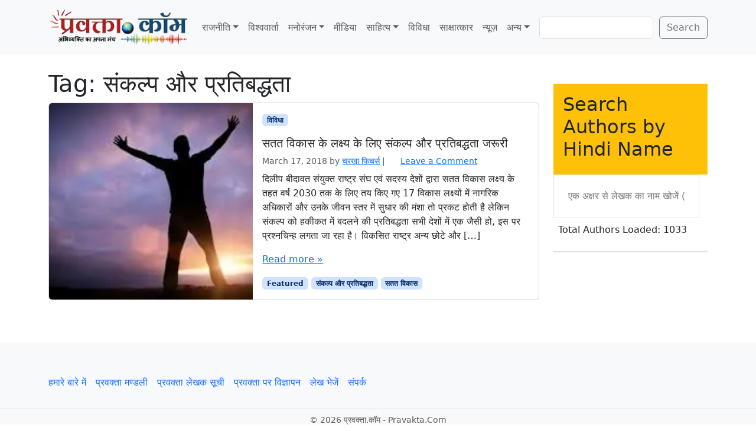

--- FILE ---
content_type: text/html; charset=utf-8
request_url: https://www.google.com/recaptcha/api2/aframe
body_size: 268
content:
<!DOCTYPE HTML><html><head><meta http-equiv="content-type" content="text/html; charset=UTF-8"></head><body><script nonce="7rL2RXWbm-exPF4v3IJR2g">/** Anti-fraud and anti-abuse applications only. See google.com/recaptcha */ try{var clients={'sodar':'https://pagead2.googlesyndication.com/pagead/sodar?'};window.addEventListener("message",function(a){try{if(a.source===window.parent){var b=JSON.parse(a.data);var c=clients[b['id']];if(c){var d=document.createElement('img');d.src=c+b['params']+'&rc='+(localStorage.getItem("rc::a")?sessionStorage.getItem("rc::b"):"");window.document.body.appendChild(d);sessionStorage.setItem("rc::e",parseInt(sessionStorage.getItem("rc::e")||0)+1);localStorage.setItem("rc::h",'1768585509654');}}}catch(b){}});window.parent.postMessage("_grecaptcha_ready", "*");}catch(b){}</script></body></html>